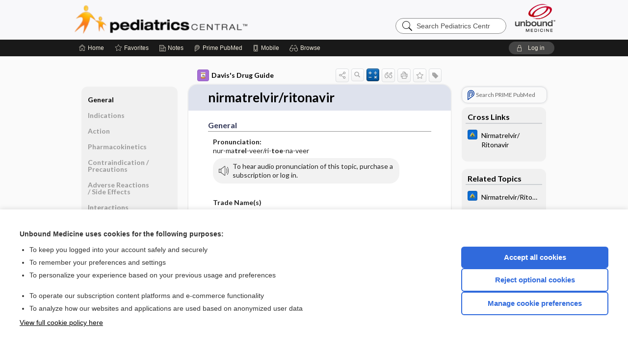

--- FILE ---
content_type: text/html; charset=UTF-8
request_url: https://peds.unboundmedicine.com/pedscentral/view/Davis-Drug-Guide/110933/all/nirmatrelvir_ritonavir?q=zidovudine
body_size: 7963
content:
<!DOCTYPE HTML><html lang="en"><head><meta http-equiv="Content-Type" content="text/html; charset=UTF-8"><title>Nirmatrelvir/ritonavir&nbsp; (Paxlovid) | Davis’s Drug Guide</title><meta charset="utf-8"><meta name="viewport" content="width=device-width, initial-scale=1.0"><meta name="apple-itunes-app" content="app-id=335034665, affiliate-data=pt=10583&amp;ct=pedscentral"><base href="https://peds.unboundmedicine.com/pedscentral/"><script>const generateRandomString = (length) => [...Array(length)].map(() => 'ABCDEFGHIJKLMNOPQRSTUVWXYZabcdefghijklmnopqrstuvwxyz0123456789'[Math.floor(Math.random() * 62)]).join('');window.unbound_version=("26.01.21_03" == "[BUILD]") ? generateRandomString(8) : "26.01.21_03"</script><link rel="manifest" href="https://peds.unboundmedicine.com/pedscentral/pramanifest"><meta name="google-site-verification" content=""><link rel="icon" type="image/png" href="https://peds.unboundmedicine.com/pedscentral/repview?type=598-1020&amp;name=19_1238016_Standard"><link rel="apple-touch-icon" href="https://peds.unboundmedicine.com/pedscentral/repview?type=598-1020&amp;name=19_1238016_Standard"><meta name="description" content="Find information on Nirmatrelvir/ritonavir&nbsp; (Paxlovid) in Davis’s Drug Guide including dosage, side effects, interactions, nursing implications, mechanism of action, half life, administration, and more. Davis Drug Guide PDF."><meta property="og:title" content="Nirmatrelvir/ritonavir&nbsp; (Paxlovid) | Davis’s Drug Guide"><meta property="og:url" content="https://peds.unboundmedicine.com/pedscentral/view/Davis-Drug-Guide/110933/all/nirmatrelvir_ritonavir?refer=true"><meta property="og:image" content="https://peds.unboundmedicine.com/pedscentral/cati/i72/277.png?v=266"><meta property="og:description" content="Find information on Nirmatrelvir/ritonavir&nbsp; (Paxlovid) in Davis’s Drug Guide including dosage, side effects, interactions, nursing implications, mechanism of action, half life, administration, and more. Davis Drug Guide PDF."><link rel="stylesheet" type="text/css" href="./css/s_screen.css?v=26.01.21_03"><link rel="stylesheet" type="text/css" href="./css/commonCss.css?v=26.01.21_03"><link id="category-css" rel="stylesheet" type="text/css" href="https://peds.unboundmedicine.com/pedscentral/catcss/277/266/css"><link href="https://fonts.googleapis.com/css?family=Lato:300,400,700,900" rel="stylesheet" type="text/css"><script language="JavaScript" src="./js/bundle/GdprConsent.js?v=26.01.21_03" type="text/javascript"></script><script>window.dataLayer = window.dataLayer || [];function gtag(){dataLayer.push(arguments);}gtag('consent', 'default', {'analytics_storage': 'denied','ad_storage': 'denied'});</script><script>(async function() { await window.gdpr.loadPreferences(); window.gdpr.updateGTMConsent(); })();</script><script>window.gdpr.setupGoogleTagManager('GTM-MLKWQLF');</script><script language="JavaScript" src="./js/runFirst.js?v=26.01.21_03" type="text/javascript"></script><script language="JavaScript" src="./js/jquery-3.5.1.min.js" type="text/javascript"></script><script language="JavaScript" defer="true" src="./js/jquery-ui-1.13.2.min.js" type="text/javascript"></script><script language="JavaScript" src="./js/jquery.cookie.js" type="text/javascript"></script><script language="JavaScript" defer="true" src="./js/bundle/runtime.js?v=26.01.21_03" type="text/javascript"></script><script language="JavaScript" defer="true" src="./js/bundle/ubLib.js?v=26.01.21_03" type="text/javascript"></script><script language="JavaScript" src="./js/androidinstallprompt.js?v=26.01.21_03" type="text/javascript"></script><script language="JavaScript" src="./repview?type=277-266&amp;name=ddg" type="text/javascript"></script><script language="JavaScript" defer="true" src="./js/bundle/ConsentBanner.js?v=26.01.21_03" type="text/javascript"></script></head><body data-authcat="anonymous" data-open="" abstyle="light" root-web-url="https://www.unboundmedicine.com" data-cmd="view" data-assist-debug="false" abc-welcome-style="btest" data-attempted="" class=" newFonts"><noscript><iframe src="https://www.googletagmanager.com/ns.html?id=GTM-MLKWQLF" height="0" width="0" style="display:none;visibility:hidden"></iframe></noscript><header><div id="android-native-install-prompt" appname="pedscentral"><div style="display:none;" data-gtm="appbanner-playstore-install" id="android-installed-gtm-button"></div><div style="display:none;" data-gtm="appbanner-playstore-cancel" id="android-cancel-gtm-button"></div><div style="display:none;" data-gtm="appbanner-playstore-show" id="android-show-gtm-button"></div><div id="close-android-native-install-prompt" role="button" aria-label="close install banner" data-gtm="appbanner-playstore-X"><img alt="close android install prompt" src="./images/closex.png"></div><div data-gtm="appbanner-playstore-click" id="android-native-install-prompt-activate"><img style="max-height:100%;" src="https://peds.unboundmedicine.com/pedscentral/repview?type=598-1020&amp;name=13_1238016_Standard" alt="Device showcase"><div style="font-size:18px;color:#000;padding: 0 10px;">Download the app!</div><div style="font-size:18px;color:#226ece;margin-left:auto;">INSTALL</div></div></div><script type="text/javascript">checkBanners();</script><div id="header"><div class="skipnav"><a href="./view/Davis-Drug-Guide/110933/all/nirmatrelvir_ritonavir#document-navigation">Skip to main content navigation</a><a href="./view/Davis-Drug-Guide/110933/all/nirmatrelvir_ritonavir#document-body">Skip to main content</a></div><div role="banner" id="banner"><a aria-label="Unbound Medicine" href="https://www.unboundmedicine.com" class="ub-home"></a><form action="https://peds.unboundmedicine.com/pedscentral//search" method="GET" name="searchform" id="banner-search"><input type="hidden" name="st" value="OSS"><div class="banner-search-input-wrapper"><label for="banner-search-field" class="visuallyhidden">Search Pediatrics Central</label><input type="text" id="banner-search-field" class="search" autocomplete="off" name="q" value="" placeholder="Search Pediatrics Central"><input value="" type="submit"></div></form><a href="https://peds.unboundmedicine.com/pedscentral" class="app-home" style="background-image: url(&#34;https://peds.unboundmedicine.com/pedscentral/repview?type=598-1020&amp;name=16_1238016_Standard&#34;);">Pediatrics Central</a></div></div><div id="subheader"><div id="message-box"></div><nav aria-label="main" id="navigation" role="navigation" color_template="pedscentral"><div class="burgerButton"><span class="burger"></span></div><ul id="navlist"><li id="home-link" title="Home"><a aria-label="Home" href="https://peds.unboundmedicine.com/pedscentral/"><span class="text fullScrOnly">Home</span></a></li><li id="fav-link" title="Favorites"><a class="favorites-link" id="favorites-link" href="https://peds.unboundmedicine.com/pedscentral/favorites"><span class="text">Favorites</span></a></li><li id="notes-link" title="Notes"><a class="notes-link" href="https://peds.unboundmedicine.com/pedscentral/notes"><span class="text">Notes</span></a></li><li id="prime-link" title="Prime PubMed" class=""><a aria-label="Prime" href="https://peds.unboundmedicine.com/pedscentral/prime"><span class="text">Prime<span class="fullScrOnly"> PubMed</span></span></a></li><li id="mobile-link" title="Mobile"><a href="https://peds.unboundmedicine.com/pedscentral/mobile" data-ckey=""><span class="text">Mobile</span></a></li><li id="browse-list" title="Browse"><a role="button" aria-label="Browse" tabindex="0" id="browse-link"><span class="text fullScrOnly">Browse</span></a></li></ul><div id="greeting"><span id="greeting-text"><span class="text"><span class="textContents"></span><span class="textRepeat"></span></span></span><span class="gradientOverlay"></span><a role="button" tabindex="0" id="logout" rel="nofollow" title="Log In" data-gtm="login-launch" class="quick-login"><span>Log in</span></a></div></nav></div></header><main role="main" id="page" class="group"><div id="browse-list-drop"></div><div id="content" class="unloaded"><div id="stickyHide" style="display: none;"></div><article aria-label="document" id="document-body" class="centercolumn"><span id="document-info" data-catcode="277" data-code="110933" data-type="FTD" data-proj_version="266"></span><div id="cat-title-box"><div id="document-category"><a href="./index/Davis-Drug-Guide/All_Topics/A"><img alt="Davis's Drug Guide" src="./cati/i108/277.png?v=266">Davis's Drug Guide</a></div><div class="action-manager "><a id="share" data-gtm="record-icon-share" role="button" tabindex="0" aria-label="Sharing Options" aria-expanded="false" aria-controls="sharing-options" title="Share"></a><div role="region" aria-hidden="true" id="sharing-options"><ul class="share"><li><a id="share-email" data-gtm="record-icon-share-email" aria-label="Share via E-Mail" data-subject="I%20thought%20you%20would%20find%20this%20interesting" data-term="nirmatrelvir%20ritonavir" data-myurl="https://peds.unboundmedicine.com/pedscentral/view/Davis-Drug-Guide/110933/all/nirmatrelvir_ritonavir%3Frefer=true" href="mailto:?body=I%20thought%20you%20would%20find%20this%20interesting%3A%20%0D%0A%0D%0Anirmatrelvir%20ritonavir%20-%20https://peds.unboundmedicine.com/pedscentral/view/Davis-Drug-Guide/110933/all/nirmatrelvir_ritonavir%3Frefer=true&amp;subject=I%20thought%20you%20would%20find%20this%20interesting"></a></li><li><a id="share-fb" rel="nofollow" data-gtm="record-icon-share-fb" aria-label="Share on Facebook" href="https://www.facebook.com/sharer.php?u=https://peds.unboundmedicine.com/pedscentral/view/Davis-Drug-Guide/110933/all/nirmatrelvir_ritonavir%3Frefer=true" target="sharing"></a></li></ul></div><a id="action-search" data-gtm="record-icon-search" role="button" tabindex="0" aria-label="Search Content" aria-expanded="false" aria-controls="sharing-options" title="Search Davis's Drug Guide"></a><a id="calculator-link" data-gtm="record-icon-calc" role="button" tabindex="0" aria-label="Calculators" title="Calculators"></a><div class="tooltip"><img src="./images/tooltip-triangle.png" alt=""><p></p></div><a id="cite" data-gtm="record-icon-cite" role="button" tabindex="0" rel="nofollow" title="Create Citation"></a><a id="print" data-gtm="record-icon-print" role="button" aria-label="Print" href="https://peds.unboundmedicine.com/pedscentral/pview/Davis-Drug-Guide/110933/all/nirmatrelvir%20ritonavir" title="Print PDF" rel="nofollow"></a><span id="favorite-status" data-gtm="record-icon-fav" data-favid="FTD-277-110933" role="button" tabindex="0" aria-label="Favorite Star" data-catcode="277" data-code="110933" data-page="all" data-toc="0" data-type="FTD" aria-pressed="false" title="Not Favorite"></span><a id="taglist" data-gtm="record-icon-tag" role="button" tabindex="0" class="tagged" title="Tag Record"></a><div class="tagging-box contentview-tagging-box" role="dialog" aria-label="Tag this record"><div class="tagging-box-inner"><h1>Tags</h1><input aria-labelledby="tag-document-label" type="text" id="tag-list" data-id=""><p id="tag-document-label">Type your tag names separated by a space and hit enter</p><div class="existing-tag-list"></div></div></div><div id="cat-search-popup" class="hidden-search"><div id="category-search" class=""><form action="./search" method="GET" name="searchform" id="search-category"><input type="hidden" name="st" value="OSS"><input type="hidden" name="catcode" value="277"><div class="category-search-input-wrapper"><input value="" type="submit"><label for="category-search-field" class="visuallyhidden">Search Davis's Drug Guide</label><input type="text" id="category-search-field" class="search ui-autocomplete-input" autocomplete="off" name="q" value="" data-catcode="277" placeholder="Search Davis's Drug Guide"></div></form></div><div id="action-search-close">＋</div></div></div><div role="button" id="calculator-list-drop"></div></div><div class="doc-title-box"><div class="inner-box"><h1 id="document-title">nirmatrelvir/ritonavir</h1></div></div><div class="document-content"><div class="doc-content-inner"><div class="author"></div><div class="newLocked"><a name="page0" class="section-anchor" aria-hidden="true"><h2 class="section-title"><span class=" div">General</span></h2></a><a name="0" class="section-anchor" aria-hidden="true"><h2 class="section-title"><span class=" div">General</span></h2></a><section class="section" data-bodysectionnum="0"><h2 class="section-title"><div>General</div></h2><p><p><b>Pronunciation: </b><br>nur-ma<b>trel</b>-veer/ri-<b>toe</b>-na-veer</p><div class="locked-audio"><img role="presentation" alt="" class="locked-audio-icon" src=".//images/locked-audio.png"><span>To hear audio pronunciation of this topic, purchase a subscription or log in.</span></div><br><p><b>Trade Name(s)</b><ul><li>Paxlovid</li></ul></p><p><b>Ther. Class.</b><p><p><a class="doclink" href="./view/Davis-Drug-Guide/50931/all/antivirals">antivirals</a></p></p></p><p><b>Pharm. Class.</b><p><p>protease inhibitors</p></p></p></p></section><p style="text-align:center; padding-top: 10px" class="more2c"><span class="glasses"></span>There's more to see -- the rest of this topic is available only to subscribers.</p></div><div id="screenBackdrop"><div id="citationMan" role="dialog" aria-label="Citation Tool"><div class="citationFormats"><h3>Citation</h3><div class="citationFormat active" format="mla"><span class="citation" title="MLA format citation">Vallerand, April Hazard., et al. "Nirmatrelvir/ritonavir." <i>Davis's Drug Guide</i>, 19th ed., F.A. Davis Company, 2026. <i>Pediatrics Central</i>, peds.unboundmedicine.com/pedscentral/view/Davis-Drug-Guide/110933/all/nirmatrelvir_ritonavir. </span></div><div class="citationFormat " format="ama"><span class="citation" title="AMA format citation">Vallerand AHA, Sanoski CAC,  . Nirmatrelvir/ritonavir. <i>Davis's Drug Guide</i>. F.A. Davis Company; 2026. https://peds.unboundmedicine.com/pedscentral/view/Davis-Drug-Guide/110933/all/nirmatrelvir_ritonavir. Accessed January 22, 2026.</span></div><div class="citationFormat " format="apa"><span class="citation" title="APA format citation">Vallerand, A. H., Sanoski, C. A., &amp; ,  (2026). Nirmatrelvir/ritonavir. In <i>Davis's Drug Guide</i> (19th ed.). F.A. Davis Company. https://peds.unboundmedicine.com/pedscentral/view/Davis-Drug-Guide/110933/all/nirmatrelvir_ritonavir</span></div><div class="citationFormat " format="vancouver"><span class="citation" title="VANCOUVER format citation">Vallerand AHA, Sanoski CAC,  . Nirmatrelvir/ritonavir [Internet]. In: <i>Davis's Drug Guide</i>. F.A. Davis Company; 2026. [cited 2026 January 22]. Available from: https://peds.unboundmedicine.com/pedscentral/view/Davis-Drug-Guide/110933/all/nirmatrelvir_ritonavir.</span></div></div><div id="citationToolbar"><div class="notes"><span class="note ama">* Article titles in AMA citation format should be in sentence-case</span></div><button class="copy" title="Copy to clipboard">Copy</button><button class="download" title="Download .ris file">Download</button><select id="citationSelect" def="mla"><option selected="true" format="mla">MLA</option><option format="ama">AMA</option><option format="apa">APA</option><option format="vancouver">VANCOUVER</option></select></div><div id="risFile">TY  -  ELEC
T1  -  nirmatrelvir/ritonavir
ID  -  110933
A1  -  Sanoski,Cynthia A,
AU  -  Vallerand,April Hazard,
AU  -  ,,

BT  -  Davis's Drug Guide
UR  -  https://peds.unboundmedicine.com/pedscentral/view/Davis-Drug-Guide/110933/all/nirmatrelvir_ritonavir
PB  -  F.A. Davis Company
ET  -  19
DB  -  Pediatrics Central
DP  -  Unbound Medicine
ER  -  
</div></div></div><div id="inlinePview"><div class="pviewContent"></div></div></div></div></article><div id="try-now-dialog" class="try-now-dialog" style="display:none;"><div class="try-now-close" icon-name="close" data-icon=""></div><div class="try-now-title">Try the app for free!</div><p><strong>1. Download</strong> the Pediatrics Central app by <span class="red">Unbound Medicine</span></p><p style="margin-top:10px">2. Select <strong>Try/Buy</strong> and follow instructions to begin your free 30-day trial</p><span class="small">You can cancel anytime within the 30-day trial, or continue using Pediatrics Central to begin a 1-year subscription ($39.95)</span><div class="stores" style=""><div class="store-item"><a href="https://itunes.apple.com/us/app/id335034665?mt=8&amp;pt=10583&amp;ct=PricingGrid%testid%" class="appleStore" target="app_store"><span class="apple-icon"></span><img alt="Appstore" data-gtm="try-now-appstore" class="storeLink" src="./images/ios-appstore-badge.png"></a></div><div class="store-item"><a href="https://play.google.com/store/apps/details?id=com.unbound.android.ubpci" class="googleStore" target="gplay_store"><span class="android-icon"></span><img alt="Google Play" data-gtm="try-now-playstore" class="storeLink" src="./images/google-play-badge.png"></a></div></div></div><aside id="document-sidebar" class="sidebarScroll"><div class="inner-wrapper"><div class="rnbu"><a id="prime-search-link" rel="nofollow" class="primeLogo search med-link" href="https://unboundmedicine.com/prime?st=M&amp;keywords=nirmatrelvir/ritonavir"><span class="link-text">Search PRIME PubMed</span></a></div><div id="crosslinks" class="sidebox"><div class="sidebox-title"><h2>Cross Links</h2></div><div class="inner-box"><div class="sidebox-list"><div class="sidebox-list-item"><a class="sidebox-link xlink " data-gtm="crosslink-click" aria-label="Johns Hopkins ABX Guide" href="./view/Johns_Hopkins_ABX_Guide/540766/all/Nirmatrelvir_Ritonavir" title="Johns Hopkins ABX Guide - Nirmatrelvir/ Ritonavir"><span class="sblink-img"><img alt="Johns Hopkins ABX Guide icon" src="./cati/i108/479.png?v=1401"></span><span class="sblink-text">Nirmatrelvir/ Ritonavir</span></a></div></div></div><div class="bottom"></div></div><div id="related-content" class="sidebox"><div class="sidebox-title"><h2>Related Topics</h2></div><div class="inner-box"><div class="sidebox-list"><div class="sidebox-list-item"><a data-gtm="relatedtopic-click" title="Johns Hopkins ABX Guide - Nirmatrelvir/Ritonavir" href="./view/Johns_Hopkins_ABX_Guide/540766/all/Nirmatrelvir_Ritonavir"><span class="sblink-img"><img alt="Johns Hopkins ABX Guide icon" src="./cati/i108/479.png?v=1401"></span><span class="sblink-text">Nirmatrelvir/Ritonavir</span></a></div></div></div><div class="bottom"><a rel="nofollow" id="more-related" href="./search?q=nirmatrelvir/ritonavir">more...</a></div></div></div></aside><nav aria-label="document" id="document-navigation" class="sidebarScroll "><div class="inner-wrapper"><div id="doc-nav-inner" class="fulldoc"><div class="doc-root-node nav-block parent firstload" id="current-node"><a href="./view/Davis-Drug-Guide/110933/all/nirmatrelvir_ritonavir" rel="nofollow">nirmatrelvir/ritonavir</a></div><div class="nav-block parent" anchor="0"><a href="./view/Davis-Drug-Guide/110933/all/nirmatrelvir_ritonavir#0" rel="nofollow">General</a></div><div class="nav-block parent" anchor="1"><a href="./view/Davis-Drug-Guide/110933/all/nirmatrelvir_ritonavir#1" rel="nofollow">Indications</a></div><div class="nav-block parent" anchor="2"><a href="./view/Davis-Drug-Guide/110933/all/nirmatrelvir_ritonavir#2" rel="nofollow">Action</a></div><div class="nav-block parent" anchor="3"><a href="./view/Davis-Drug-Guide/110933/all/nirmatrelvir_ritonavir#3" rel="nofollow">Pharmacokinetics</a></div><div class="nav-block parent" anchor="4"><a href="./view/Davis-Drug-Guide/110933/all/nirmatrelvir_ritonavir#4" rel="nofollow">Contraindication ​/ ​Precautions</a></div><div class="nav-block parent" anchor="5"><a href="./view/Davis-Drug-Guide/110933/all/nirmatrelvir_ritonavir#5" rel="nofollow">Adverse Reactions ​/ ​Side Effects</a></div><div class="nav-block parent" anchor="6"><a href="./view/Davis-Drug-Guide/110933/all/nirmatrelvir_ritonavir#6" rel="nofollow">Interactions</a></div><div class="nav-block parent" anchor="7"><a href="./view/Davis-Drug-Guide/110933/all/nirmatrelvir_ritonavir#7" rel="nofollow">Route ​/ ​Dosage</a></div><div class="nav-block parent" anchor="8"><a href="./view/Davis-Drug-Guide/110933/all/nirmatrelvir_ritonavir#8" rel="nofollow">Availability</a></div><div class="nav-block parent" anchor="9"><a href="./view/Davis-Drug-Guide/110933/all/nirmatrelvir_ritonavir#9" rel="nofollow">Assessment</a></div><div class="nav-block parent" anchor="10"><a href="./view/Davis-Drug-Guide/110933/all/nirmatrelvir_ritonavir#10" rel="nofollow">Implementation</a></div><div class="nav-block parent" anchor="11"><a href="./view/Davis-Drug-Guide/110933/all/nirmatrelvir_ritonavir#11" rel="nofollow">Patient ​/ ​Family Teaching</a></div><div class="nav-block parent" anchor="12"><a href="./view/Davis-Drug-Guide/110933/all/nirmatrelvir_ritonavir#12" rel="nofollow">Evaluation ​/ ​Desired Outcomes</a></div></div><div class="nav-handle"></div><div class="vis_test"></div></div></nav></div></main><div id="expired-dialog" class="expired-dialog" style="display:none;"><div class="expired-close" icon-name="close" data-icon=""></div><div class="expired-title">Your free 1 year of online access expired <span id="exp-dialog-date">&nbsp;</span>.</div><p style="margin-bottom:20px">Want to regain access to Pediatrics Central?</p><p style="margin-top:10px"><button onclick="ubLib.webappModule.hideDialog('expired');ubLib.webappModule.showDialog('expiration-renew');" class="blue-button">Renew my subscription</button></p><p style="margin-top:10px"><button onclick="ubLib.webappModule.hideDialog('expired');" class="white-button">Not now - I'd like more time to decide</button></p></div><div id="loginPopupHolder"><div id="loginPopup"><div class="close" data-gtm="login-X" role="button" tabindex="0"></div><div class="loginTitle"><h2><span class="text">Log in to </span><span class="appName">Pediatrics Central</span></h2></div><div class="login-alert"></div><div id="forgotpassword"><div class="learnmoreBlock toggleableContainer expanded"><form action="https://peds.unboundmedicine.com/lookupjson" id="form1" method="post" name="form1"><input name="subcmd" type="hidden" value="preset"><input name="ns" type="hidden" value="ubpeds"><input name="authentProduct" type="hidden" value="pedscentral"><label for="username"><h2 class="toggle"><span>Forgot Your Password?</span></h2><span class="text toggleable">Enter your username below and we'll send you an email explaining how to change your password.</span></label><div class="inputs toggleable"><input autocapitalize="off" autocorrect="off" id="username" name="username" size="30" type="text" placeholder="Username" required="true"><span class="text">Note: Your username may be different from the email address used to register your account.</span><div id="recaptcha-form1" class="recaptcha-container"></div><input class="request button-css_grey" type="submit" value="Request password reset"></div></form></div><div class="learnmoreBlock toggleableContainer"><form action="https://peds.unboundmedicine.com/lookupjson" id="form2" method="post" name="form2"><input name="subcmd" type="hidden" value="lu"><input name="ns" type="hidden" value="ubpeds"><input name="authentProduct" type="hidden" value="pedscentral"><label for="fu_email"><h2 class="toggle"><span>Forgot Your Username?</span></h2><span class="text toggleable hide">Enter your email below and we'll resend your username to you.</span></label><div class="inputs toggleable hide"><input autocapitalize="off" autocorrect="off" id="fu_email" name="email" size="30" type="email" placeholder="emailaddress@email.com" required="true" pattern=".+@.+" title="emailaddress@email.com"><div id="recaptcha-form2" class="recaptcha-container"></div><input class="request button-css_grey" type="submit" value="Request username"></div></form></div><div class="learnmoreBlock"><h2>Contact Support</h2><div class="text">If you need further assistance, please contact Support.</div><ul class="supportLinks"><li id="web"><span class="icon"></span><a href="https://www.unboundmedicine.com/support">unboundmedicine.com/support</a></li><li id="ub_email"><span class="icon"></span><a href="mailto:support@unboundmedicine.com?subject= Support - ucentral">support@unboundmedicine.com</a></li><li id="phone"><span class="icon"></span><div class="phoneStuff"><span class="phoneNum">610-627-9090</span><span class="phoneTime">(Monday - Friday, 9 AM - 5 PM EST.)</span></div></li></ul></div><div id="fpSentMsg"><div class="img"><span class="text"></span></div><div class="pass-msg"><span class="text">Password reset sent</span></div><div class="uname-msg"><span class="text">Username sent</span></div></div></div><div class="login-box"><form action="./home" id="popup-login" method="post"><div class="inputs"><input type="hidden" name="login" value="true"><div class="txt-inputs" style="order:1"><input type="text" name="username" id="popup-username" aria-label="Username (required)" placeholder="Username" autocorrect="off" autocapitalize="off" required="true" aria-required="true"><div class="password-holder"><input type="password" name="password" id="popup-password" value="" aria-label="Password (required)" placeholder="Password" autocomplete="off" autocorrect="off" autocapitalize="off" required="true" aria-required="true"><span class="show-passwd" title="Show password"></span></div></div><div class="checkboxes" style="order:2"><input aria-labelledby="popup-remember-label" type="checkbox" id="popup-remember" name="remember" value="true" class="responsiveCheckbox" data-gtm="login-remember-me"><label id="popup-remember-label" for="popup-remember">Remember Me</label></div><div class="buttons" style="order:3"><input type="submit" id="popup-login-button" value="Log in" data-gtm="login-submit" class="button"></div><div class="fp-links"><span tabindex="0" id="popup-forgot-password" data-gtm="login-forgot">Forgot your username or password?</span></div></div></form></div><div class="login-footer"><div class="holder"><div class="image"><img src="https://peds.unboundmedicine.com/pedscentral/repview?type=598-1020&amp;name=20_1238016_Standard" type="598-1020" name="20_1238016_Standard" alt="Purchase Pediatrics Central"></div><div class="textStuff"><div class="topTxt"><span class="text">New to Pediatrics Central?</span></div><div class="bottomTxt"><a href="https://unboundmedicine.com/markred/PCLogin?utm_source=pedsc&amp;utm_medium=web&amp;utm_campaign=login" data-gtm="login-purchase">Purchase a subscription</a></div></div></div></div></div><div id="uCantDoDat"><div class="header"><span class="headImg"><img src="" alt=""></span><span class="headTxt"></span></div><div class="mainMsg"><span class="reqMsg">A Pediatrics Central subscription is required to </span><span class="reqActions"></span></div><div class="actions"><div class="action"><span class="text">Already have an account?</span><span class="logIn doIt quick-login" data-gtm="login-launch">Log In</span></div><div class="login-footer"><div class="holder"><div class="image"><img src="https://peds.unboundmedicine.com/pedscentral/repview?type=598-1020&amp;name=20_1238016_Standard" type="598-1020" name="20_1238016_Standard" alt="Purchase Pediatrics Central"></div><div class="textStuff"><div class="topTxt"><span class="text">New to Pediatrics Central?</span></div><div class="bottomTxt"><a href="https://unboundmedicine.com/markred/PCLogin?utm_source=pedsc&amp;utm_medium=web&amp;utm_campaign=login" data-gtm="login-purchase">Purchase a subscription</a></div></div></div></div></div></div><div id="loginBackdrop" data-gtm="login-X"></div></div><div class="footerPopup" id="locked-popup"><div class="fpContent vertical"><div class="bigmessage">Want to read the entire topic?</div><div class="buttons"><a webapp="pedscentral" data-gtm="locked-purchase-banner" href="https://www.unboundmedicine.com/markred/unlockPC" title="Subscribe Now" class="filled button  subscribe" target="_blank">Purchase a subscription</a><span class="button hollow quick-login" data-gtm="locked-login-banner" buttonType="hollow" title="I'm already a subscriber">I’m already a subscriber</span></div><div class="smallmessage"><a href="./index/Davis-Drug-Guide/Sample_Entries" title="Browse sample entries">Browse sample topics</a></div></div></div><script type="text/javascript">checkFooterPopups();</script><footer role="contentinfo"><div id="footer-links"><a href="https://www.unboundmedicine.com" id="corporate-logo"><img src="https://peds.unboundmedicine.com/pedscentral/./images/unboundlogo.png" alt="Unbound Medicine logo"></a><div class="linkBlocks"><ul><li><a href="./" target="_top" id="footer-first">Home</a></li><li><a href="https://www.unboundmedicine.com/ucentral">Contact Us</a></li></ul><ul><li><a href="javascript:ubLib.webappModule.oW('https://www.unboundmedicine.com/privacy','_blank',580,720,'yes');">Privacy / Disclaimer</a></li><li><a href="javascript:ubLib.webappModule.oW('https://www.unboundmedicine.com/terms_of_service','_blank',580,720,'yes');">Terms of Service</a></li></ul><ul><li><a role="button" tabindex="0" id="footer-last" rel="nofollow" class="quick-login">Log in</a></li><li><a href="#" onclick="showCookieSettings(); return false;" rel="nofollow">Cookie Preferences</a></li></ul></div><p class="copyright">© 2000–2026 Unbound Medicine, Inc. All rights reserved</p><div id="connect"><h2>CONNECT WITH US</h2><p><a rel="noopener" data-icon="" id="facebook" href="https://www.facebook.com/unboundmedicineinc" target="_blank">facebook</a><a rel="noopener" data-icon="" id="instagram" href="https://www.instagram.com/unboundmedicine/" target="_blank">instagram</a><a rel="noopener" data-icon="" id="youtube" href="https://www.youtube.com/unboundmedicine" target="_blank">youtube</a><a rel="noopener" data-icon="" id="linkedin" href="https://www.linkedin.com/company/unbound-medicine" target="_blank">LinkedIn</a></p></div></div><span style="display:none;">26.01.21-26.01.21_03</span></footer><script type="text/javascript">window.addEventListener('DOMContentLoaded', function(event) {if (window.gdpr && window.gdpr.hasAnalyticsConsent && window.gdpr.hasAnalyticsConsent()) {typeof gtag === 'function' && gtag('event', 'page_view',{page_title: 'nirmatrelvir/ritonavir | Davis Drug Guide', 'page_location': window.removeSensitiveParams(['akey','ck','q']),content_id: '110933',cat_code: '277'});}ubLib.dialogsModule.init();ubLib.loginModule.init();if(typeof ubLib.autocompleteModule.init === 'function'){ubLib.autocompleteModule.init();}ubLib.webappModule.init();ubLib.contentModule.initContent();ubLib.notesModule.init({enabled:false, glimpse:true});ubLib.catoutlineModule.init();});</script></body></html>